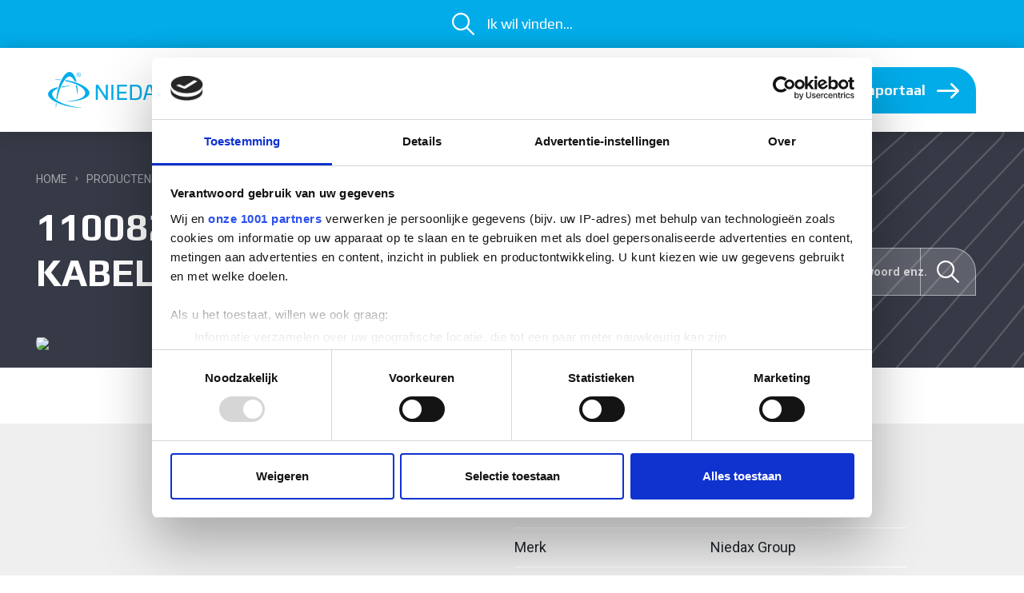

--- FILE ---
content_type: text/html; charset=utf-8
request_url: https://www.niedax.nl/product/110082/
body_size: 8273
content:

<!DOCTYPE html>
<html lang="nl">
<head>
    <title>Niedax Group - Productenportaal</title>
    <meta name="description" content="">
    <meta name="generator" content="Umbraco">
    <meta name="web_author" content="Vrolijk Online - www.vrolijkonline.nl">
    <meta http-equiv="X-UA-Compatible" content="IE=Edge" />
    <meta name="viewport" content="width=device-width, initial-scale=1">

    <link rel="preconnect" href="https://fonts.googleapis.com">
    <link rel="preconnect" crossorigin href="https://fonts.gstatic.com">

    <link rel="preload" as="style" href="https://fonts.googleapis.com/css2?family=Play:wght@400;700&amp;family=Roboto:wght@400;700&amp;display=swap">
    <link rel="preload" integrity="sha384-UHRtZLI+pbxtHCWp1t77Bi1L4ZtiqrqD80Kn4Z8NTSRyMA2Fd33n5dQ8lWUE00s/" crossorigin="anonymous" as="style" href="https://use.fontawesome.com/releases/v5.6.3/css/all.css">
    <link rel="preload" integrity="sha384-TX8t27EcRE3e/ihU7zmQxVncDAy5uIKz4rEkgIXeMed4M0jlfIDPvg6uqKI2xXr2" crossorigin="anonymous" as="style" href="https://cdn.jsdelivr.net/npm/bootstrap@4.5.3/dist/css/bootstrap.min.css">
    <link rel="preload" as="style" href="https://cdn.jsdelivr.net/npm/slick-carousel@1.8.1/slick/slick.css">
    <link rel="preload" as="style" href="https://unpkg.com/aos@2.3.1/dist/aos.css">

    <link rel="stylesheet" href="https://fonts.googleapis.com/css2?family=Play:wght@400;700&amp;family=Roboto:wght@400;700&amp;display=swap">
    <link rel="stylesheet" integrity="sha384-UHRtZLI+pbxtHCWp1t77Bi1L4ZtiqrqD80Kn4Z8NTSRyMA2Fd33n5dQ8lWUE00s/" crossorigin="anonymous" href="https://use.fontawesome.com/releases/v5.6.3/css/all.css">
    <link rel="stylesheet" integrity="sha384-TX8t27EcRE3e/ihU7zmQxVncDAy5uIKz4rEkgIXeMed4M0jlfIDPvg6uqKI2xXr2" crossorigin="anonymous" href="https://cdn.jsdelivr.net/npm/bootstrap@4.5.3/dist/css/bootstrap.min.css">
    <link rel="stylesheet" type="text/css" href="//cdn.jsdelivr.net/npm/slick-carousel@1.8.1/slick/slick.css" />
    <link rel="stylesheet" href="https://cdn.jsdelivr.net/gh/fancyapps/fancybox@3.5.7/dist/jquery.fancybox.min.css" />
    <link rel="stylesheet" href="https://unpkg.com/aos@2.3.1/dist/aos.css">
    <link rel="stylesheet" type="text/css" href="/css/_generated/main.css?v=4" />

    <link rel="shortcut icon" type="image/x-icon" href="/niedax-favicon.ico" />

    <link rel="canonical" href="https://www.niedax.nl/productenportaal/" />
        <link rel="canonical" href="https://www.niedax.nl/productenportaal/" />

            <link rel="alternate" hreflang="en" href="#" />
            <link rel="alternate" hreflang="nl" href="https://www.niedax.nl/productenportaal/" />

        <!-- Cookiebot -->
        <script id="Cookiebot" data-cbid="03bfdec9-0fc3-440e-8ce5-54393276b2e1" data-framework="TCFv2.2" data-blockingmode="auto" type="text/javascript" src="https://consent.cookiebot.com/uc.js"></script>

        <!-- Google Tag Manager -->
        <script>
            (function (w, d, s, l, i) {
                w[l] = w[l] || []; w[l].push({
                    'gtm.start':
                        new Date().getTime(), event: 'gtm.js'
                }); var f = d.getElementsByTagName(s)[0],
                    j = d.createElement(s), dl = l != 'dataLayer' ? '&l=' + l : ''; j.async = true; j.src =
                        'https://www.googletagmanager.com/gtm.js?id=' + i + dl; f.parentNode.insertBefore(j, f);
            })(window, document, 'script', 'dataLayer', 'GTM-P72CNBQ');</script>
        <!-- End Google Tag Manager -->
        <!-- Leadinfo tracking code -->
        <script>
            (function (l, e, a, d, i, n, f, o) {
                if (!l[i]) {
                    l.GlobalLeadinfoNamespace = l.GlobalLeadinfoNamespace || [];
                    l.GlobalLeadinfoNamespace.push(i); l[i] = function () { (l[i].q = l[i].q || []).push(arguments) }; l[i].t = l[i].t || n;
                    l[i].q = l[i].q || []; o = e.createElement(a); f = e.getElementsByTagName(a)[0]; o.async = 1; o.src = d; f.parentNode.insertBefore(o, f);
                }
            }(window, document, "script", "https://cdn.leadinfo.net/ping.js", "leadinfo", "LI-61893234E81D0"));
        </script>

</head>

<body id="niedax">

        <!-- Google Tag Manager (noscript) -->
        <noscript>
            <iframe src="https://www.googletagmanager.com/ns.html?id=GTM-P72CNBQ"
                    height="0" width="0" style="display:none;visibility:hidden"></iframe>
        </noscript>
        <!-- End Google Tag Manager (noscript) -->


    <header>
        <input type="hidden" id="highlight" value="" />
        <section class="topsearch">
<form action="/product/110082/" enctype="multipart/form-data" id="form868e1677a3274ea9ba06b48274f85cca" method="post">                <div class="searchtext">
                    <img src="/images/search-icon-sm.svg" /> <span>Ik wil vinden...</span>
                </div>
                <input type="text" name="q" class="searchbar" />
<input name="__RequestVerificationToken" type="hidden" value="CfDJ8OZIsFcZ0pZFthRhuhvBV6cWV5SbZ1pe2wNlG6uEytvYY4OOfVbes_QlRuyN0JtOIcSC2dBpDR0-iFaSpZ20ZjK7CcJlkX88Edfy_HOwY3N4csg8XtFjtdaLrXCBmroShT_q2cm4VmdcqHmLbjLVuPA" /><input name="ufprt" type="hidden" value="CfDJ8OZIsFcZ0pZFthRhuhvBV6dguNTaQES414vzfp3qEWQkXXghFb134vFIMS6TwQ534IMM9q_N3V_9OIzJ1YjK8PZUasUyUb8o7zo5KmnzrIGs_3svg6Hfa7cvX-UuhLnMfb-OyXfuJeC55k6wFk1dRG-aVE2vbRrnBRvj0y3uetX-" /></form>        </section>

        <section class="navigation">
            <div class="wrap">
                <div class="container-fluid">
                    <nav class="navbar navbar-expand-xl">
                        <div class="col-6 col-md-4 col-lg-4 col-xl-2">
                            <div class="logo">
                                <a class="navbar-brand" href="/home/">
                                    <img src="/images/niedax-logo.svg" class="img-fluid" />
                                </a>
                            </div>
                        </div>
                        <div class="col-xl-6 d-none d-xl-block">
                            <ul class="navbar-nav">
                                    <li class="nav-item ">
                                        <a class="nav-link" href="/producten/">Producten</a>
                                    </li>
                                    <li class="nav-item ">
                                        <a class="nav-link" href="/projecten/">Projecten</a>
                                    </li>
                                    <li class="nav-item ">
                                        <a class="nav-link" href="/downloads/">Downloads</a>
                                    </li>
                                    <li class="nav-item ">
                                        <a class="nav-link" href="/carriere/">Carri&#xE8;re</a>
                                    </li>
                                    <li class="nav-item ">
                                        <a class="nav-link" href="/over-niedax/">Over Niedax</a>
                                    </li>
                                    <li class="nav-item ">
                                        <a class="nav-link" href="/contact/">Contact</a>
                                    </li>
                            </ul>
                        </div>
                        <div class="col-6 col-md-8 col-lg-8 col-xl-4 text-right">
                                <div class="portal-wrap d-none d-md-inline-block">
                                    <a href="/productenportaal/" class="btn btn-blue portal">
                                            <img src="/images/portal-icon.svg" />
                                        <span class="name-full">
                                            Direct naar productenportaal
                                        </span>
                                        <span class="name-short">
                                            Productenportaal&#xA;
                                        </span>
                                    </a>
                                </div>


                            <a href="#" class="menu-toggle"></a>

                        </div>
                    </nav>
                </div>
            </div>
        </section>
    </header>

    <div class="spacer"></div>

    <section class="pageContent">
        
<input type="hidden" name="productsUrl" value="/productenportaal/" />
<input type="hidden" name="productsPage" value="1" />

<section class="hero sub small">
    <div class="wrap">
        <div class="container-fluid">
            <div class="row align-items-end">
                <div class="col-lg-7">
                    


    <ul class="breadcrumb">
            <li><a href="/">Home</a></li>

        <li class="active">Productenportaal</li>
    </ul>

                    <h1>110082 - B 293 P KABELBEUGEL</h1>
                </div>
                <div class="col-lg-5">
                    <div class="formwrapper">
                        <input type="text" class="prod-search" placeholder="Zoek artikelen op artikelnummer, trefwoord enz." />
                        <button type="submit" id="product-search-button"><img src="/images/search-icon-sm.svg" /></button>
                        <div id="portal-autocomplete" class="d-none"></div>
                    </div>
                </div>
            </div>
        </div>
    </div>
</section>

<input type="hidden" name="productsUrl" value="/productenportaal/" />
<input type="hidden" name="productsPage" value="1" />
<input type="hidden" name="pageId" value="1183" />

<div class="product">

    <section class="product-info">
        <div class="wrap">
            <div class="container-fluid">
                <div class="row">
                    <div class="col-lg-5">
                            <figure class="rd-large">
                                <div class="imagecount"><i class="fas fa-camera"></i> 2</div>
                                <a href="https://api.eezybridge.com/WebGetAssetService.svc/GetAssetById/0/c9a16411-4b76-434a-8d8a-53efdcdbc31d/2565" data-fancybox="productimages">
                                    <img src="https://api.eezybridge.com/WebGetAssetService.svc/GetAssetById/0/c9a16411-4b76-434a-8d8a-53efdcdbc31d/2565" class="img-fluid">
                                </a>

                                    <a href="https://api.eezybridge.com/WebGetAssetService.svc/GetAssetById/0/c9a16411-4b76-434a-8d8a-53efdcdbc31d/2566" data-fancybox="productimages" class="hide">
                                        <img src="https://api.eezybridge.com/WebGetAssetService.svc/GetAssetById/0/c9a16411-4b76-434a-8d8a-53efdcdbc31d/2566" />
                                    </a>
                            </figure>
                    </div>
                    <div class="col-lg-6">
                        <div class="inner">
                            <h2>B 293 P KABELBEUGEL</h2>
                            <h4>Artikelgegevens</h4>
                            <div class="col-12">
                                <dl class="row">
                                    <dt class="col-sm-6">Artikelnummer</dt>
                                    <dd class="col-sm-6">110082</dd>
                                        <dt class="col-sm-6">Merk</dt>
                                        <dd class="col-sm-6">Niedax Group</dd>

                                        <dt class="col-sm-6">Serie</dt>
                                        <dd class="col-sm-6">Niedax Buis &amp; Kabelklemmen</dd>

                                        <dt class="col-sm-6">Type</dt>
                                        <dd class="col-sm-6">B</dd>

                                        <dt class="col-sm-6">EAN Code</dt>
                                        <dd class="col-sm-6">04013339005802</dd>

                                        <dt class="col-sm-6">Technische omschrijving</dt>
                                        <dd class="col-sm-6">B 293 P KABELBEUGEL</dd>

                                        <dt class="col-sm-6">ETIM Klasse</dt>
                                        <dd class="col-sm-6">EC000127 - Zadel</dd>
                                </dl>
                            </div>
                        </div>
                    </div>
                </div>
                <div class="row">
                    <div class="col-12 text-right">
                        <a href="/pdf/110082" target="_blank" class="btn btn-blue download">Download productsheet</a>
                    </div>
                </div>
            </div>
        </div>
    </section>

    <section class="product-specs">
        <div class="wrap">
            <div class="container-fluid">
                <div class="row justify-content-between">
                        <div class="col-lg-6 col-xl-6 order-2 order-lg-1">
                            <h4>Technische gegevens</h4>
                            <div class="col-12">
                                <dl class="row">
                                        <dt class="col-sm-7">Kleur</dt>
                                        <dd class="col-sm-5">Grijs</dd>
                                        <dt class="col-sm-7">Model</dt>
                                        <dd class="col-sm-5">Gesloten</dd>
                                        <dt class="col-sm-7">Halogeenvrij</dt>
                                        <dd class="col-sm-5">Ja</dd>
                                        <dt class="col-sm-7">Oppervlaktebescherming</dt>
                                        <dd class="col-sm-5">Onbehandeld</dd>
                                        <dt class="col-sm-7">Materiaalkwaliteit</dt>
                                        <dd class="col-sm-5">Overig</dd>
                                        <dt class="col-sm-7">Materiaal</dt>
                                        <dd class="col-sm-5">Kunststof</dd>
                                        <dt class="col-sm-7">Bevestigingswijze</dt>
                                        <dd class="col-sm-5">Railbevestiging</dd>
                                        <dt class="col-sm-7">Aantal kabels/buizen</dt>
                                        <dd class="col-sm-5">1</dd>
                                        <dt class="col-sm-7">Diameter</dt>
                                        <dd class="col-sm-5">13 - 38</dd>
                                        <dt class="col-sm-7">Nom. diameter</dt>
                                        <dd class="col-sm-5">38</dd>
                                        <dt class="col-sm-7">Met kunststofommanteling</dt>
                                        <dd class="col-sm-5">Nee</dd>
                                        <dt class="col-sm-7">Met afstand tot de wand</dt>
                                        <dd class="col-sm-5">Ja</dd>
                                        <dt class="col-sm-7">Geschikt in brandwerend gebied</dt>
                                        <dd class="col-sm-5">Nee</dd>
                                </dl>
                            </div>
                        </div>

                </div>
            </div>
        </div>
    </section>

</div>


<section class="cta">
    <div class="wrap">
        <div class="container-fluid">
            <div class="row">
                <div class="col-12">
                    <div class="inner">
                        <div class="row">
                            <div class="col-md-10 col-lg-10 col-xl-12 text-center">
                                <h2 class="white">Heeft u nog vragen?</h2>
                                <p>Onze experts staan graag voor u klaar!</p>
<p>Niedax uw specialist in kabeldraagsystemen</p>
                            </div>
                        </div>
                        <div class="row">
                            <div class="col-md-10 col-lg-10 col-xl-12 text-center">
                                    <a href="tel:&#x2B;31243788533" class="btn btn-darkblue arrow">Bel ons: 024 - 378 85 33</a>


                                    <a href="mailto:info@niedax.nl" class="btn btn-darkblue arrow">Mail ons: info@niedax.nl</a>
                            </div>
                        </div>
                    </div>
                </div>
            </div>
        </div>
    </div>
</section>
    </section>

    <footer>
        <div class="group-banner">
            <div class="wrap">
                <div class="container-fluid">
                    <div class="row align-items-center">
                        <div class="col-md-6">
                            Onderdeel van NIEDAX GROUP
                        </div>
                        <div class="col-md-6 text-lg-right">
                            <img src="/images/niedax-group-2022.svg" />
                        </div>
                    </div>
                </div>
            </div>
        </div>
        <div class="wrap">
            <div class="container-fluid">
                <div class="row">
                    <div class="col-md-12 col-lg-4 col-xl-6 text-center text-lg-left">
                        <img src="/images/niedax-footerlogo.svg" width="250" />
                        <div class="slogan">
                            Wij geleiden kabels in goede banen
                        </div>
                    </div>
                    <div class="col-md-12 col-lg-8 col-xl-6">
                        <div class="row">
                            <div class="col-md-12 col-lg-8 text-center text-lg-left">
                                <div class="inner">
                                    <p>Niedax Kleinhuis B.V.<br>Bijsterhuizen 20-05A<br>6604 LH Wijchen</p>
                                </div>
                            </div>
                            <div class="col-md-12 col-lg-4 text-center text-lg-left">
                                <div class="inner">
                                    <p>Tel. <a href="Tel:+31243788533">024 - 378 85 33</a><br><a href="mailto:info@niedax.nl" title="info@niedax.nl">info@niedax.nl</a><br><a href="mailto:Order@Niedax.nl"></a></p>
                                </div>
                            </div>
                        </div>
                        <div class="row">
                            <div class="col-md-12 col-lg-8 text-center text-lg-right">
                            </div>
                            <div class="col-md-12 col-lg-4 text-center text-lg-right">

                                    <a href="https://linkedin.com/company/niedax-kleinhuis-bv" class="social-icon">
                                        <img src="/images/linkedin.svg" />
                                    </a>

                                    <a href="https://www.youtube.com/channel/UCa6nHmyby-zBgUuh-VzG2HA" class="social-icon">
                                            <img src="/images/youtube.svg" />
                                    </a>
                            </div>
                        </div>
                    </div>
                </div>
            </div>
        </div>
        <div class="legal">
            <div class="wrap">
                <div class="container-fluid">
                    <div class="row align-items-center">
                        <div class="col-md-2 col-lg-4 text-center text-md-left">
                            &copy; 2026
                        </div>
                        <div class="col-md-10 col-lg-8 text-center text-md-right">

                                <a href="/disclaimer/">Disclaimer</a>

                                <a href="/privacy-policy/">Privacy policy</a>

                                <a href="/cookiebeleid/">Cookiebeleid</a>
                                <a href="https://www.vrolijkonline.nl/" target="_blank">Website door Vrolijk Online</a>
                        </div>
                    </div>
                </div>
            </div>
        </div>
    </footer>

    <div class="underlay"></div>


    <div class="sidemenu">

        <div class="searchwrap">
<form action="/product/110082/" class="searchform" enctype="multipart/form-data" id="form620eb8fa030547478074773c0661b459" method="post">                <input type="text" name="q" class="form-control" placeholder="Ik wil vinden..." />
                <button type="submit"><img src="/images/search-icon-sm.svg" /></button>
<input name="__RequestVerificationToken" type="hidden" value="CfDJ8OZIsFcZ0pZFthRhuhvBV6cWV5SbZ1pe2wNlG6uEytvYY4OOfVbes_QlRuyN0JtOIcSC2dBpDR0-iFaSpZ20ZjK7CcJlkX88Edfy_HOwY3N4csg8XtFjtdaLrXCBmroShT_q2cm4VmdcqHmLbjLVuPA" /><input name="ufprt" type="hidden" value="CfDJ8OZIsFcZ0pZFthRhuhvBV6d_NLfj_rLb2UGvq-xEOyw6CNxAt-5gIRW1Uuo-RPb8mcLbOKmp2OUJJdLse2SI0MLZ3ftFr56YnmPSKjiv_fJMDPvnFj96jbKC2XC-jCEJSEbvJRdqU-RkEArrAkmk304119Du4kh02rsUIXPifsfQ" /></form>        </div>

            <div class="portalwrap d-md-none">
                <a href="/productenportaal/" class="btn btn-blue dark white portal arrow">
                    <img src="/images/portal-icon.svg" />Direct naar productenportaal
                </a>
            </div>

            <ul>
                    <li class="nav-item ">
                        <a href="/producten/">
                            Producten

                                <span class="more"></span>
                        </a>
                                <ul class="subnav">
                                        <li><a href="/producten/kabelgoot/">Niedax kabelgoot</a></li>
                                        <li><a href="/producten/kabelladder/">Niedax kabelladder</a></li>
                                        <li><a href="/producten/draadgoot/">Niedax draadgoot</a></li>
                                        <li><a href="/producten/ebo-glasvezelversterkt-polyester/">EBO Glasvezelversterkt polyester</a></li>
                                        <li><a href="/producten/kabelkanaal/">Niedax kabelkanaal</a></li>
                                        <li><a href="/producten/wandkanalen-en-energiezuilen/">Niedax wandkanalen en energiezuilen</a></li>
                                        <li><a href="/producten/kabelbuis/">Niedax kabelbuis</a></li>
                                        <li><a href="/producten/kleinhuis-kunststofkanalen/">Kleinhuis kunststofkanalen</a></li>
                                        <li><a href="/producten/kleinhuis-bevestigings-en-aansluittechnieken/">Kleinhuis bevestigings- en aansluittechnieken</a></li>
                                        <li><a href="/producten/functiebehoud/">Niedax functiebehoud</a></li>
                                        <li><a href="/producten/niedax-strut/">Niedax STRUT</a></li>
                                        <li><a href="/producten/ophanging-en-bevestigingsmaterialen/">Niedax ophang- en bevestigingsmaterialen</a></li>
                                </ul>

                    </li>
                    <li class="nav-item ">
                        <a href="/projecten/">
                            Projecten

                                <span class="more"></span>
                        </a>
                                <ul class="subnav">
                                        <li><a href="/projecten/blankenburgverbinding/">Blankenburgverbinding</a></li>
                                        <li><a href="/projecten/dsv/">Grootste distributiecentrum Benelux</a></li>
                                        <li><a href="/projecten/ijboulevard/">IJboulevard</a></li>
                                        <li><a href="/projecten/teamwork-voor-nieuw-europees-hoofdkantoor/">Teamwork voor nieuw Europees hoofdkantoor</a></li>
                                        <li><a href="/projecten/goodman/">Excelleren op kabeldraagsystemen</a></li>
                                        <li><a href="/projecten/q-park/">Q-park</a></li>
                                        <li><a href="/projecten/aldi/">ALDI vestiging(en)</a></li>
                                        <li><a href="/projecten/hordijk-verpakkingen-bosma-bronkhorst/">Hordijk Verpakkingen / Bosma &amp; Bronkhorst</a></li>
                                        <li><a href="/projecten/rotterdamsebaan/">Rotterdamsebaan</a></li>
                                        <li><a href="/projecten/westfield-mall-of-the-netherlands/">Westfield Mall of the Netherlands</a></li>
                                        <li><a href="/projecten/innocent/">Innocent (dochter van The Coca-Cola Company)</a></li>
                                        <li><a href="/projecten/allseas-pioneering-spirit/">Allseas Pioneering Spirit</a></li>
                                        <li><a href="/projecten/unilever-ben-jerrys/">Unilever Ben &amp; Jerry&#x27;s</a></li>
                                        <li><a href="/projecten/iwz-industrie-water-zuivering/">IWZ door Moekotte</a></li>
                                        <li><a href="/projecten/brabantsche-wal/">Brabantsche Wal, onderdeel van Bieze Food Group</a></li>
                                        <li><a href="/projecten/kon-verpakkingsindustrie-stempher-group/">Kon. Verpakkingsindustrie Stempher Group</a></li>
                                        <li><a href="/projecten/trajanus-vastgoed-bv-en-vdr-bouwgroep/">Trajanus Vastgoed B.V. &amp; VDR Bouwgroep</a></li>
                                        <li><a href="/projecten/totec/">Renolit</a></li>
                                        <li><a href="/projecten/actemium-nederland-onderdeel-van-vinci-energies/">Actemium Nederland</a></li>
                                        <li><a href="/projecten/safe-food-factory/">Safe Food Factory</a></li>
                                        <li><a href="/projecten/torencomplex-montevideo/">Woontoren Montevideo</a></li>
                                        <li><a href="/projecten/offshore-windmolenpark-meerwind-ost/">Offshore windmolenpark Meerwind Ost</a></li>
                                        <li><a href="/projecten/offshore-windmolenpark-borkum-west-ii/">Offshore windmolenpark Borkum West II</a></li>
                                        <li><a href="/projecten/qatargas-platform-8-plus-9/">Qatargas QW 8 &#x2B; 9</a></li>
                                        <li><a href="/projecten/ravensbergen/">Ravensbergen (onderdeel van Haco AG)</a></li>
                                        <li><a href="/projecten/telecom-en-datacenters/">Overzicht Telecom en Datacenters</a></li>
                                        <li><a href="/projecten/0noffshore-en-maritieme/">On/Offshore en Maritiem</a></li>
                                        <li><a href="/projecten/hallenbouw-en-distributiecentra/">Hallenbouw, Magazijnen en Distributiecentra</a></li>
                                        <li><a href="/projecten/aviko/">Aviko</a></li>
                                        <li><a href="/projecten/aviateur/">Aviateur</a></li>
                                        <li><a href="/projecten/selo/">SELO</a></li>
                                        <li><a href="/projecten/rail-sector/">(light) Rail sector</a></li>
                                </ul>

                    </li>
                    <li class="nav-item ">
                        <a href="/downloads/">
                            Downloads

                        </a>

                    </li>
                    <li class="nav-item ">
                        <a href="/carriere/">
                            Carri&#xE8;re

                                <span class="more"></span>
                        </a>
                                <ul class="subnav">
                                        <li><a href="/carriere/nieuwsgierig-reageer-snel/">We komen graag in contact</a></li>
                                        <li><a href="/carriere/op-zoek-naar-jouw-volgende-baan/">Op zoek naar jouw volgende baan?</a></li>
                                </ul>

                    </li>
                    <li class="nav-item ">
                        <a href="/over-niedax/">
                            Over Niedax

                                <span class="more"></span>
                        </a>
                                <ul class="subnav">
                                        <li><a href="/over-niedax/onze-merken/">Onze merken</a></li>
                                        <li><a href="/over-niedax/onze-partners/">Onze partners</a></li>
                                        <li><a href="/over-niedax/onze-producten/">Onze producten</a></li>
                                        <li><a href="/over-niedax/niedax/">Onze reis - succes met traditie</a></li>
                                        <li><a href="/over-niedax/onze-media-kanalen/">Mediakanalen</a></li>
                                        <li><a href="/over-niedax/onze-deelname-aan/">Onze deelname aan</a></li>
                                        <li><a href="/over-niedax/onze-verantwoordelijkheid/">Onze verantwoordelijkheid</a></li>
                                        <li><a href="/over-niedax/partnerships/">Onze partners en partnerships</a></li>
                                </ul>

                    </li>
                    <li class="nav-item ">
                        <a href="/contact/">
                            Contact

                                <span class="more"></span>
                        </a>
                                <ul class="subnav">
                                        <li><a href="/contact/bedankt/">Bedankt voor uw reactie.</a></li>
                                </ul>

                    </li>

            </ul>

    </div>


    <script integrity="sha256-9/aliU8dGd2tb6OSsuzixeV4y/faTqgFtohetphbbj0=" crossorigin="anonymous" src="https://code.jquery.com/jquery-3.5.1.min.js"></script>
    <script integrity="sha384-ho+j7jyWK8fNQe+A12Hb8AhRq26LrZ/JpcUGGOn+Y7RsweNrtN/tE3MoK7ZeZDyx" crossorigin="anonymous" src="https://cdn.jsdelivr.net/npm/bootstrap@4.5.3/dist/js/bootstrap.bundle.min.js"></script>
    <script type="text/javascript" src="//cdn.jsdelivr.net/npm/slick-carousel@1.8.1/slick/slick.min.js"></script>
    <script src="https://cdn.jsdelivr.net/gh/fancyapps/fancybox@3.5.7/dist/jquery.fancybox.min.js"></script>
    <script src="/scripts/_generated/mainBundle.js?v=4"></script>
    <script src="https://unpkg.com/aos@2.3.1/dist/aos.js"></script>
    <script>
        AOS.init({
            disable: 'mobile',
            once: true
        });
    </script>

    

    <script src="/App_Plugins/UmbracoForms/Assets/promise-polyfill/dist/polyfill.min.js?v=13.6.0" type="application/javascript"></script><script src="/App_Plugins/UmbracoForms/Assets/aspnet-client-validation/dist/aspnet-validation.min.js?v=13.6.0" type="application/javascript"></script>
</body>
</html>

--- FILE ---
content_type: image/svg+xml
request_url: https://www.niedax.nl/images/pattern-2.svg
body_size: 21060
content:
<?xml version="1.0" encoding="utf-8"?>
<svg width="865px" height="897px" viewBox="0 0 865 897" version="1.1" xmlns:xlink="http://www.w3.org/1999/xlink" xmlns="http://www.w3.org/2000/svg">
  <defs>
    <path d="M0 0L1260.02 0L1260.02 1256.74L0 1256.74L0 0Z" id="path_1" />
    <path d="M0 0L651.383 0L651.383 649.598L0 649.598L0 0Z" id="path_2" />
    <clipPath id="mask_1">
      <use xlink:href="#path_1" />
    </clipPath>
    <clipPath id="mask_2">
      <use xlink:href="#path_2" />
    </clipPath>
  </defs>
  <g id="Group-47" transform="translate(-477 0)" opacity="0.1">
    <g id="Group-3" transform="translate(81.2168 58.504395)">
      <path d="M0 0L1260.02 0L1260.02 1256.74L0 1256.74L0 0Z" id="Clip-2" fill="none" fill-rule="evenodd" stroke="none" />
      <g clip-path="url(#mask_1)">
        <path d="M1257.73 522.609C1258.12 513.646 1253.95 505.232 1246.58 500.107L537.586 6.9514C531.873 2.9744 524.944 1.4564 518.083 2.6734C511.224 3.8944 505.249 7.7034 501.268 13.4054L6.96072 720.409C4.12572 724.464 2.51172 729.211 2.29772 734.129C1.90672 743.094 6.07372 751.505 13.4417 756.635L722.439 1249.79C728.157 1253.77 735.078 1255.29 741.944 1254.07C748.801 1252.84 754.777 1249.04 758.761 1243.34L1253.06 536.334C1255.9 532.277 1257.51 527.528 1257.73 522.609M0.0274409 734.031C0.264441 728.681 2.01844 723.525 5.10144 719.115L499.402 12.1103C503.735 5.91435 510.227 1.77235 517.685 0.445346C525.144 -0.878654 532.67 0.772346 538.885 5.09335L1247.88 498.251C1255.89 503.825 1260.42 512.967 1260 522.711C1259.76 528.059 1258.01 533.216 1254.92 537.629L760.619 1244.63C756.289 1250.83 749.799 1254.97 742.341 1256.29C734.885 1257.62 727.356 1255.97 721.139 1251.64L12.1464 758.487C4.13544 752.917 -0.397559 743.773 0.0274409 734.031" id="Fill-1" fill="#DADADA" fill-rule="evenodd" stroke="none" />
      </g>
    </g>
    <path d="M1228.57 518.179C1228.95 509.58 1224.99 501.458 1217.99 496.453L533.046 7.01278C527.533 3.06878 520.808 1.50478 514.114 2.60578C507.418 3.70878 501.556 7.34578 497.603 12.8458L7.02222 695.854C4.14422 699.865 2.50722 704.575 2.29422 709.478C1.91722 718.079 5.87622 726.202 12.8832 731.202L697.819 1220.65C709.211 1228.78 725.107 1226.17 733.261 1214.81L1223.84 531.804C1226.72 527.795 1228.36 523.081 1228.57 518.179M0.0269244 709.376C0.258924 704.037 2.04092 698.904 5.17792 694.536L495.761 11.5297C500.064 5.53673 506.452 1.57673 513.742 0.374727C521.035 -0.825273 528.36 0.878727 534.368 5.17173L1219.3 494.615C1226.94 500.067 1231.25 508.911 1230.84 518.277C1230.6 523.62 1228.83 528.756 1225.69 533.122L735.103 1216.13C726.223 1228.5 708.898 1231.35 696.497 1222.49L11.5599 733.044C3.93092 727.593 -0.384076 718.746 0.0269244 709.376" transform="translate(77.43848 55.804077)" id="Fill-4" fill="#DADADA" fill-rule="evenodd" stroke="none" />
    <path d="M1199.43 513.734C1199.78 505.501 1196.03 497.668 1189.39 492.785L528.516 7.06116C517.542 -1.00384 502.036 1.33716 493.949 12.2792L7.09142 671.291C4.16542 675.247 2.50542 679.928 2.29242 684.82C1.93142 693.053 5.68342 700.883 12.3274 705.764L673.2 1191.49C678.52 1195.4 685.041 1197.01 691.571 1196.02C698.102 1195.04 703.855 1191.57 707.771 1186.27L1194.63 527.259C1197.56 523.304 1199.22 518.626 1199.43 513.734M0.0257856 684.716C0.259786 679.375 2.06879 674.269 5.26279 669.951L492.124 10.9372C500.952 -1.01084 517.88 -3.56584 529.86 5.23916L1190.74 490.963C1197.99 496.297 1202.09 504.848 1201.69 513.835C1201.46 519.176 1199.65 524.282 1196.46 528.604L709.598 1187.62C705.32 1193.4 699.043 1197.18 691.912 1198.26C684.785 1199.34 677.663 1197.58 671.861 1193.32L10.9828 707.588C3.73079 702.256 -0.366214 693.708 0.0257856 684.716" transform="translate(73.65137 53.11487)" id="Fill-6" fill="#DADADA" fill-rule="evenodd" stroke="none" />
    <path d="M1170.3 509.327C1170.64 501.454 1167.09 493.916 1160.81 489.157L523.989 7.14785C518.87 3.27485 512.551 1.62085 506.186 2.48985C499.827 3.35785 494.183 6.64685 490.303 11.7499L7.15952 646.769C4.18752 650.679 2.50252 655.319 2.28952 660.198C1.94552 668.069 5.49152 675.607 11.7775 680.366L648.601 1162.37C659.157 1170.36 674.268 1168.3 682.284 1157.77L1165.43 522.757C1168.4 518.85 1170.08 514.207 1170.3 509.327M0.0252669 660.096C0.256267 654.756 2.10027 649.672 5.35427 645.4L488.493 10.3819C492.743 4.79789 498.917 1.19989 505.878 0.246889C512.841 -0.703111 519.757 1.10789 525.359 5.34489L1162.18 487.356C1169.06 492.562 1172.94 500.812 1172.56 509.427C1172.32 514.767 1170.49 519.851 1167.23 524.126L684.09 1159.14C675.319 1170.66 658.782 1172.93 647.225 1164.18L10.4093 682.166C3.52927 676.959 -0.352733 668.714 0.0252669 660.096" transform="translate(69.86035 50.388428)" id="Fill-8" fill="#DADADA" fill-rule="evenodd" stroke="none" />
    <path d="M1141.17 504.909C1141.5 497.393 1138.15 490.143 1132.22 485.513L519.466 7.21901C514.549 3.38301 508.429 1.68301 502.233 2.43701C496.033 3.19001 490.506 6.30401 486.658 11.207L7.23473 622.23C4.21173 626.079 2.50373 630.685 2.29073 635.556C1.96173 643.071 5.30973 650.321 11.2387 654.952L623.994 1133.25C628.915 1137.08 635.03 1138.78 641.229 1138.03C647.426 1137.28 652.957 1134.16 656.806 1129.26L1136.23 518.236C1139.25 514.388 1140.96 509.777 1141.17 504.909M0.0241037 635.455C0.261104 630.11 2.1331 625.059 5.4481 620.829L484.871 9.81195C489.091 4.43395 495.161 1.01695 501.956 0.191947C508.755 -0.635053 515.468 1.22795 520.865 5.43895L1133.62 483.732C1140.13 488.81 1143.8 496.764 1143.44 505.007C1143.2 510.351 1141.33 515.408 1138.02 519.634L658.592 1130.65C654.371 1136.04 648.302 1139.45 641.504 1140.27C634.706 1141.1 627.99 1139.24 622.6 1135.03L9.8401 656.735C3.3341 651.655 -0.334896 643.7 0.0241037 635.455" transform="translate(66.0625 47.675537)" id="Fill-10" fill="#DADADA" fill-rule="evenodd" stroke="none" />
    <path d="M1112.06 500.485C1112.37 493.325 1109.22 486.367 1103.64 481.868L514.946 7.28768C505.208 -0.56232 490.884 0.94968 483.017 10.6597L7.31206 597.691C4.24206 601.477 2.50106 606.053 2.28806 610.914C1.97406 618.076 5.12206 625.032 10.7031 629.532L599.399 1104.11C604.117 1107.92 610.037 1109.66 616.063 1109.02C622.097 1108.38 627.519 1105.44 631.328 1100.74L1107.03 513.713C1110.11 509.921 1111.85 505.345 1112.06 500.485M0.0234482 610.816C0.255448 605.468 2.16845 600.438 5.54945 596.266L481.251 9.23769C489.904 -1.44231 505.659 -3.10631 516.371 5.52669L1105.07 480.109C1111.21 485.053 1114.67 492.709 1114.32 500.583C1114.09 505.929 1112.18 510.961 1108.8 515.137L633.093 1102.16C628.904 1107.34 622.938 1110.57 616.307 1111.27C609.672 1111.97 603.162 1110.06 597.975 1105.87L9.27845 631.292C3.13745 626.345 -0.320552 618.689 0.0234482 610.816" transform="translate(62.260742 44.96692)" id="Fill-12" fill="#DADADA" fill-rule="evenodd" stroke="none" />
    <path d="M1082.95 496.089C1083.26 489.184 1080.38 482.679 1075.07 478.248L510.435 7.38313C505.915 3.61813 500.2 1.82913 494.333 2.35113C488.467 2.87213 483.159 5.64113 479.383 10.1461L7.39906 573.177C4.26606 576.913 2.49906 581.448 2.28806 586.299C1.98706 593.208 4.86506 599.715 10.1751 604.144L574.812 1075.01C584.14 1082.79 598.067 1081.55 605.862 1072.25L1077.84 509.217C1080.98 505.483 1082.74 500.944 1082.95 496.089M0.0242409 586.198C0.255241 580.851 2.20424 575.844 5.65724 571.723L477.641 8.69416C481.807 3.72416 487.662 0.671157 494.132 0.0981568C500.6 -0.477843 506.907 1.49516 511.889 5.64916L1076.52 476.51C1082.38 481.398 1085.55 488.568 1085.22 496.191C1084.99 501.546 1083.04 506.549 1079.58 510.666L607.603 1073.7C599.003 1083.96 583.642 1085.32 573.354 1076.75L8.72024 605.885C2.85824 600.996 -0.311759 593.822 0.0242409 586.198" transform="translate(58.453125 42.22766)" id="Fill-14" fill="#DADADA" fill-rule="evenodd" stroke="none" />
    <path d="M1053.87 491.695C1054.16 485.136 1051.47 478.918 1046.51 474.622L505.93 7.47954C501.612 3.74354 496.095 1.91054 490.392 2.31854C484.692 2.72454 479.495 5.31854 475.752 9.62554L7.49428 548.661C4.29928 552.337 2.50128 556.838 2.28928 561.686C2.00328 568.243 4.68828 574.465 9.65328 578.759L550.228 1045.9C554.55 1049.64 560.067 1051.47 565.769 1051.06C571.464 1050.66 576.663 1048.06 580.405 1043.76L1048.67 504.719C1051.86 501.047 1053.66 496.542 1053.87 491.695M0.0227656 561.588C0.257766 556.225 2.24977 551.244 5.77877 547.182L474.039 8.1446C478.177 3.3796 483.929 0.509598 490.233 0.0615981C496.538 -0.388402 502.641 1.6386 507.416 5.7676L1047.99 472.912C1053.49 477.663 1056.45 484.544 1056.14 491.794C1055.9 497.154 1053.91 502.136 1050.38 506.205L582.12 1045.23C577.985 1050 572.233 1052.87 565.93 1053.32C559.625 1053.77 553.521 1051.74 548.749 1047.61L8.16877 580.467C2.67377 575.718 -0.292234 568.839 0.0227656 561.588" transform="translate(54.63672 39.49231)" id="Fill-16" fill="#DADADA" fill-rule="evenodd" stroke="none" />
    <path d="M1024.8 487.304C1025.07 481.097 1022.57 475.157 1017.95 471.004L501.428 7.57267C497.311 3.87567 491.994 2.00167 486.46 2.29367C480.927 2.58367 475.836 5.00567 472.133 9.11467L7.59024 524.156C4.37924 527.712 2.49724 532.304 2.28824 537.077C2.01924 543.283 4.51824 549.225 9.14224 553.374L525.658 1016.81C529.774 1020.5 535.091 1022.38 540.63 1022.09C546.159 1021.8 551.249 1019.38 554.957 1015.27L1019.5 500.227C1022.71 496.67 1024.59 492.077 1024.8 487.304M0.0219371 536.98C0.254937 531.682 2.33994 526.587 5.90494 522.644L470.445 7.60164C474.554 3.04564 480.201 0.35564 486.343 0.0326401C492.482 -0.29036 498.38 1.79264 502.949 5.89264L1019.46 469.325C1024.6 473.928 1027.37 480.518 1027.06 487.403C1026.83 492.7 1024.74 497.789 1021.18 501.741L556.642 1016.78C552.533 1021.34 546.888 1024.03 540.747 1024.35C534.61 1024.67 528.71 1022.59 524.141 1018.49L7.62394 555.053C2.49194 550.453 -0.277063 543.862 0.0219371 536.98" transform="translate(50.813477 36.75049)" id="Fill-18" fill="#DADADA" fill-rule="evenodd" stroke="none" />
    <path d="M995.748 482.919C996.003 477.057 993.689 471.398 989.396 467.39L496.941 7.67744C493.019 4.01544 487.9 2.09544 482.535 2.27344C477.167 2.45044 472.188 4.70044 468.516 8.61244L7.69559 499.656C4.41759 503.148 2.49759 507.701 2.28859 512.476C2.03359 518.339 4.34759 523.997 8.63459 528.004L501.095 987.715C509.188 995.276 521.94 994.857 529.517 986.785L990.34 495.739C993.618 492.246 995.538 487.694 995.748 482.919M0.0211049 512.378C0.255105 507.064 2.3921 501.996 6.03711 498.11L466.859 7.06639C470.944 2.71339 476.482 0.208395 482.456 0.0123947C488.43 -0.183605 494.125 1.95039 498.489 6.02639L990.945 465.741C995.722 470.198 998.295 476.494 998.012 483.018C997.778 488.33 995.643 493.396 991.995 497.287L531.17 988.332C522.739 997.315 508.549 997.78 499.543 989.368L7.0861 529.654C2.3121 525.198 -0.261895 518.897 0.0211049 512.378" transform="translate(46.98242 34.001953)" id="Fill-20" fill="#DADADA" fill-rule="evenodd" stroke="none" />
    <path d="M966.705 478.536C966.946 473.018 964.813 467.637 960.851 463.78L492.456 7.7779C484.767 0.294903 472.408 0.443903 464.905 8.1099L7.80429 475.159C4.45529 478.577 2.49229 483.098 2.28529 487.87C2.04229 493.395 4.17829 498.772 8.14229 502.63L476.535 958.634C484.226 966.114 496.582 965.961 504.082 958.299L961.184 491.253C964.534 487.83 966.496 483.312 966.705 478.536M0.0205444 487.769C0.251544 482.441 2.44254 477.398 6.18154 473.576L463.285 6.52694C471.661 -2.03006 485.456 -2.19506 494.038 6.16094L962.435 462.16C966.859 466.466 969.243 472.472 968.971 478.637C968.741 483.968 966.552 489.013 962.809 492.834L505.706 959.88C497.332 968.438 483.536 968.606 474.951 960.249L6.55954 504.246C2.13454 499.941 -0.248456 493.935 0.0205444 487.769" transform="translate(43.143555 31.252563)" id="Fill-22" fill="#DADADA" fill-rule="evenodd" stroke="none" />
    <path d="M937.691 474.173C937.92 468.987 935.959 463.891 932.321 460.188L487.984 7.89998C480.704 0.490981 468.74 0.367981 461.311 7.62498L7.92985 450.676C4.50385 454.027 2.49685 458.505 2.28585 463.29C2.06185 468.475 4.02285 473.571 7.66185 477.278L451.991 929.569C459.274 936.977 471.237 937.096 478.668 929.833L932.049 486.786C935.478 483.436 937.483 478.955 937.691 474.173M0.0196817 463.19C0.254682 457.834 2.50368 452.816 6.34268 449.061L459.722 6.00802C468.045 -2.12198 481.447 -1.98298 489.603 6.31602L933.941 458.602C938.02 462.752 940.211 468.463 939.959 474.271C939.724 479.631 937.476 484.647 933.637 488.402L480.257 931.456C471.94 939.585 458.531 939.448 450.376 931.15L6.03868 478.865C1.96268 474.712 -0.233318 468.997 0.0196817 463.19" transform="translate(39.291016 28.483765)" id="Fill-24" fill="#DADADA" fill-rule="evenodd" stroke="none" />
    <path d="M908.693 469.83C908.908 464.904 907.169 460.207 903.791 456.604L483.515 8.03923C480.191 4.48723 475.671 2.43723 470.801 2.27223C465.927 2.10723 461.281 3.84523 457.719 7.16323L8.06133 426.219C4.54633 429.494 2.49733 433.934 2.28733 438.726C2.07233 443.651 3.81133 448.348 7.18433 451.951L427.462 900.517C434.334 907.851 445.904 908.239 453.259 901.392L902.92 482.335C906.435 479.062 908.482 474.62 908.693 469.83M0.0203231 438.623C0.256323 433.234 2.55932 428.249 6.50732 424.569L456.17 5.51029C460.175 1.77729 465.396 -0.174709 470.878 0.0122913C476.355 0.197291 481.432 2.50029 485.177 6.49429L905.449 455.061C909.246 459.111 911.201 464.392 910.961 469.929C910.725 475.317 908.419 480.311 904.466 483.988L454.806 903.047C446.544 910.746 433.53 910.309 425.803 902.066L5.52832 453.495C1.73632 449.442 -0.223677 444.166 0.0203231 438.623" transform="translate(35.43164 25.695557)" id="Fill-26" fill="#DADADA" fill-rule="evenodd" stroke="none" />
    <path d="M879.719 465.481C879.922 460.883 878.344 456.463 875.281 453.023L479.065 8.17076C472.599 0.911762 461.416 0.248762 454.14 6.69376L8.19847 401.759C4.59547 404.949 2.49547 409.35 2.28647 414.155C2.08647 418.749 3.66247 423.177 6.72748 426.615L402.943 871.468C409.409 878.729 420.586 879.392 427.87 872.942L873.807 477.88C877.411 474.689 879.513 470.284 879.719 465.481M0.0191554 414.056C0.257155 408.639 2.62816 403.668 6.69416 400.067L452.633 5.00174C460.845 -2.27126 473.462 -1.52426 480.761 6.66674L876.979 451.522C880.433 455.401 882.216 460.393 881.987 465.58C881.751 471.002 879.38 475.969 875.316 479.572L429.375 874.641C421.16 881.908 408.541 881.164 401.243 872.97L5.03016 428.122C1.57316 424.238 -0.206845 419.244 0.0191554 414.056" transform="translate(31.558594 22.91333)" id="Fill-28" fill="#DADADA" fill-rule="evenodd" stroke="none" />
    <path d="M850.772 461.164C850.959 456.894 849.539 452.738 846.778 449.465L474.622 8.33033C471.688 4.85033 467.568 2.71733 463.026 2.32833C458.481 1.93733 454.057 3.33233 450.568 6.26033L8.34694 377.33C4.70194 380.387 2.49394 384.865 2.28594 389.616C2.09894 393.887 3.51494 398.04 6.27694 401.316L378.433 842.453C384.492 849.634 395.285 850.562 402.487 844.519L844.707 473.455C848.353 470.396 850.564 465.915 850.772 461.164M0.018425 389.518C0.253425 384.132 2.75842 379.06 6.88543 375.598L449.106 4.5283C453.062 1.2133 458.072 -0.3707 463.22 0.0732997C468.368 0.5163 473.033 2.9323 476.358 6.8733L848.511 448.01C851.642 451.719 853.247 456.425 853.037 461.261C852.802 466.645 850.298 471.72 846.168 475.187L403.945 846.252C395.787 853.099 383.561 852.046 376.697 843.909L4.54343 402.769C1.41443 399.062 -0.192575 394.356 0.018425 389.518" transform="translate(27.675781 20.099854)" id="Fill-30" fill="#DADADA" fill-rule="evenodd" stroke="none" />
    <path d="M821.851 456.852C822.022 452.898 820.759 449.015 818.292 445.913L470.193 8.4949C467.452 5.0519 463.533 2.8769 459.153 2.3739C454.775 1.8699 450.464 3.0979 447.014 5.8279L8.50972 352.903C4.76272 355.869 2.49472 360.307 2.28372 365.084C2.11372 369.032 3.37772 372.916 5.84472 376.022L353.938 813.442C359.596 820.552 369.995 821.748 377.123 816.105L815.622 469.036C819.373 466.069 821.644 461.626 821.851 456.852M0.0176802 364.982C0.25068 359.553 2.83568 354.506 7.10168 351.129L445.601 4.05587C449.528 0.948868 454.432 -0.447132 459.413 0.125868C464.393 0.698868 468.854 3.17087 471.972 7.08887L820.067 444.508C822.874 448.035 824.313 452.456 824.117 456.952C823.879 462.381 821.302 467.432 817.034 470.805L378.529 817.88C370.432 824.294 358.598 822.934 352.163 814.849L4.06668 377.432C1.26068 373.897 -0.17832 369.477 0.0176802 364.982" transform="translate(23.777344 17.281372)" id="Fill-32" fill="#DADADA" fill-rule="evenodd" stroke="none" />
    <path d="M792.963 452.548C793.122 448.907 792.005 445.291 789.819 442.362L465.783 8.6593C460.528 1.6283 450.518 0.1673 443.466 5.4043L8.69208 328.483C4.82908 331.35 2.49308 335.749 2.28408 340.548C2.12708 344.188 3.24508 347.802 5.42908 350.736L329.468 784.442C334.721 791.472 344.73 792.931 351.778 787.694L786.562 464.617C790.422 461.749 792.752 457.351 792.963 452.548M0.0167455 340.45C0.255746 334.964 2.92575 329.943 7.33474 326.663L442.112 3.59034C450.164 -2.39366 461.6 -0.72466 467.603 7.30834L791.637 441.012C794.133 444.355 795.414 448.487 795.23 452.647C794.991 458.132 792.324 463.155 787.914 466.434L353.137 789.507C345.082 795.49 333.649 793.819 327.647 785.792L3.60975 352.087C1.11275 348.74 -0.163255 344.608 0.0167455 340.45" transform="translate(19.861328 14.458008)" id="Fill-34" fill="#DADADA" fill-rule="evenodd" stroke="none" />
    <path d="M764.106 448.272C764.252 444.888 763.305 441.626 761.362 438.838L461.385 8.84878C456.534 1.89278 446.912 0.169775 439.935 5.00577L8.87635 304.089C4.89735 306.851 2.49335 311.206 2.28335 316.042C2.13635 319.426 3.08735 322.686 5.03035 325.472L305.003 755.466C309.855 762.426 319.475 764.147 326.454 759.307L757.514 460.227C761.493 457.467 763.894 453.106 764.106 448.272M0.0172519 315.942C0.259252 310.397 3.01725 305.397 7.58425 302.23L438.639 3.14981C446.642 -2.39919 457.68 -0.423187 463.246 7.55581L763.222 437.546C765.452 440.744 766.543 444.485 766.371 448.369C766.13 453.917 763.375 458.916 758.813 462.085L327.747 761.168C319.747 766.717 308.709 764.74 303.143 756.761L3.16825 326.769C0.936252 323.572 -0.152748 319.83 0.0172519 315.942" transform="translate(15.930664 11.6085205)" id="Fill-36" fill="#DADADA" fill-rule="evenodd" stroke="none" />
    <path d="M735.291 444.015C735.426 440.932 734.609 437.93 732.923 435.329L457.007 9.05342C452.554 2.17842 443.321 0.191422 436.422 4.62942L9.0839 279.712C5.0349 282.322 2.4909 286.748 2.2829 291.556C2.1479 294.637 2.9679 297.637 4.6539 300.238L280.567 726.519C285.019 733.392 294.251 735.378 301.15 730.937L728.49 455.853C732.537 453.247 735.077 448.822 735.291 444.015M0.0168014 291.456C0.258801 285.914 3.1898 280.815 7.8548 277.814L435.192 2.72843C443.139 -2.38757 453.78 -0.0975728 458.913 7.82843L734.827 434.102C736.768 437.099 737.712 440.561 737.556 444.113C737.316 449.652 734.385 454.754 729.717 457.753L302.379 732.839C294.434 737.953 283.792 735.667 278.662 727.743L2.7418 301.47C0.805801 298.469 -0.140199 295.009 0.0168014 291.456" transform="translate(11.981445 8.738892)" id="Fill-38" fill="#DADADA" fill-rule="evenodd" stroke="none" />
    <path d="M706.51 439.777C706.633 436.994 705.937 434.247 704.505 431.839L452.651 9.27866C448.594 2.47766 439.746 0.230657 432.926 4.27166L9.31126 255.362C5.12226 257.843 2.49326 262.228 2.28126 267.087C2.15926 269.874 2.85526 272.619 4.29026 275.03L256.145 697.589C260.201 704.391 269.047 706.638 275.864 702.593L699.487 451.504C703.675 449.022 706.299 444.639 706.51 439.777M0.0158313 266.988C0.261831 261.362 3.30083 256.288 8.14883 253.418L431.765 2.32667C439.663 -2.35233 449.905 0.249671 454.596 8.12367L706.451 430.68C708.115 433.471 708.917 436.648 708.779 439.88C708.532 445.505 705.491 450.577 700.645 453.452L277.025 704.542C269.131 709.218 258.887 706.619 254.195 698.746L2.33883 276.186C0.677831 273.398 -0.125169 270.214 0.0158313 266.988" transform="translate(8.011719 5.848755)" id="Fill-40" fill="#DADADA" fill-rule="evenodd" stroke="none" />
    <path d="M677.78 435.569C677.888 433.069 677.313 430.576 676.106 428.365L448.312 9.52166C444.653 2.79566 436.193 0.28966 429.447 3.93666L9.5496 231.028C5.2136 233.375 2.4966 237.713 2.2806 242.636C2.1716 245.137 2.7486 247.629 3.9526 249.842L231.75 668.685C235.407 675.41 243.868 677.917 250.613 674.269L670.511 447.174C674.848 444.829 677.566 440.493 677.78 435.569M0.0153965 242.539C0.260397 236.9 3.4994 231.73 8.4684 229.043L428.367 1.94763C436.209 -2.29237 446.053 0.62163 450.306 8.44463L678.101 427.286C679.502 429.863 680.17 432.756 680.046 435.668C679.797 441.305 676.558 446.477 671.595 449.166L251.692 676.26C243.85 680.501 234.008 677.587 229.752 669.761L1.9604 250.921C0.559397 248.344 -0.112603 245.447 0.0153965 242.539" transform="translate(4.0185547 2.9377441)" id="Fill-42" fill="#DADADA" fill-rule="evenodd" stroke="none" />
    <g id="Group-46">
      <path d="M0 0L651.383 0L651.383 649.598L0 649.598L0 0Z" id="Clip-45" fill="none" fill-rule="evenodd" stroke="none" />
      <g clip-path="url(#mask_2)">
        <path d="M649.102 431.384C649.198 429.162 648.725 426.926 647.735 424.914L444.001 9.78737C440.741 3.13837 432.662 0.373366 425.996 3.62637L9.81503 206.726C5.38202 208.889 2.49802 213.29 2.28303 218.21C2.18602 220.434 2.65403 222.672 3.64402 224.685L207.378 639.812C210.642 646.459 218.717 649.224 225.385 645.969L641.566 442.874C645.996 440.709 648.885 436.307 649.102 431.384M0.0147602 218.111C0.26576 212.361 3.63976 207.218 8.81476 204.694L424.996 1.59337C432.786 -2.20563 442.228 1.02237 446.041 8.79237L649.779 423.919C650.931 426.27 651.482 428.885 651.369 431.484C651.116 437.235 647.745 442.379 642.563 444.904L226.383 648.001C218.591 651.806 209.153 648.577 205.34 640.806L1.60176 225.677C0.44876 223.33 -0.0992398 220.711 0.0147602 218.111" transform="translate(0 -0.00012207031)" id="Fill-44" fill="#DADADA" fill-rule="evenodd" stroke="none" />
      </g>
    </g>
  </g>
</svg>

--- FILE ---
content_type: image/svg+xml
request_url: https://www.niedax.nl/images/search-icon-sm.svg
body_size: 334
content:
<?xml version="1.0" encoding="utf-8"?>
<svg width="28px" height="28px" viewBox="0 0 28 28" version="1.1" xmlns:xlink="http://www.w3.org/1999/xlink" xmlns="http://www.w3.org/2000/svg">
  <path d="M27.8291 26.1794L19.6953 18.0456C21.2381 16.141 22.1667 13.7196 22.1667 11.0834C22.1667 4.97203 17.1947 0 11.0833 0C4.97198 0 0 4.97203 0 11.0834C0 17.1947 4.97204 22.1668 11.0834 22.1668C13.7197 22.1668 16.141 21.238 18.0456 19.6954L26.1794 27.8292C26.4073 28.0569 26.7765 28.0569 27.0044 27.8292L27.8292 27.0044C28.0569 26.7765 28.0569 26.4072 27.8291 26.1794ZM11.053 19.8947C6.17723 19.8947 2.21094 15.9284 2.21094 11.0526C2.21094 6.17674 6.17723 2.21045 11.053 2.21045C15.9289 2.21045 19.8951 6.17674 19.8951 11.0526C19.8951 15.9284 15.9289 19.8947 11.053 19.8947Z" id="Shape" fill="#FFFFFF" fill-rule="evenodd" stroke="none" />
</svg>

--- FILE ---
content_type: image/svg+xml
request_url: https://www.niedax.nl/images/youtube.svg
body_size: 248
content:
<?xml version="1.0" encoding="utf-8"?>
<svg width="32px" height="24px" viewBox="0 0 32 24" version="1.1" xmlns:xlink="http://www.w3.org/1999/xlink" xmlns="http://www.w3.org/2000/svg">
  <path d="M24.1262 24L7.87336 24C3.5251 24 0 20.3948 0 15.9478L0 8.05223C0 3.60519 3.5251 0 7.87336 0L24.1262 0C28.4749 0 32 3.60519 32 8.05223L32 15.9478C32 20.3948 28.4749 24 24.1262 24" id="Fill-7" fill="#FFFFFF" fill-rule="evenodd" stroke="none" />
  <path d="M11.7132 7.00748L0.811297 12.933C0.447207 13.1311 0.00496897 12.8662 0.00496897 12.4498L0 0.551116C0 0.133418 0.444045 -0.131563 0.808135 0.0675134L11.7146 6.04073C12.0958 6.24935 12.0949 6.79976 11.7132 7.00748" transform="translate(11 5)" id="Fill-9" fill="#02ACE9" fill-rule="evenodd" stroke="none" />
</svg>